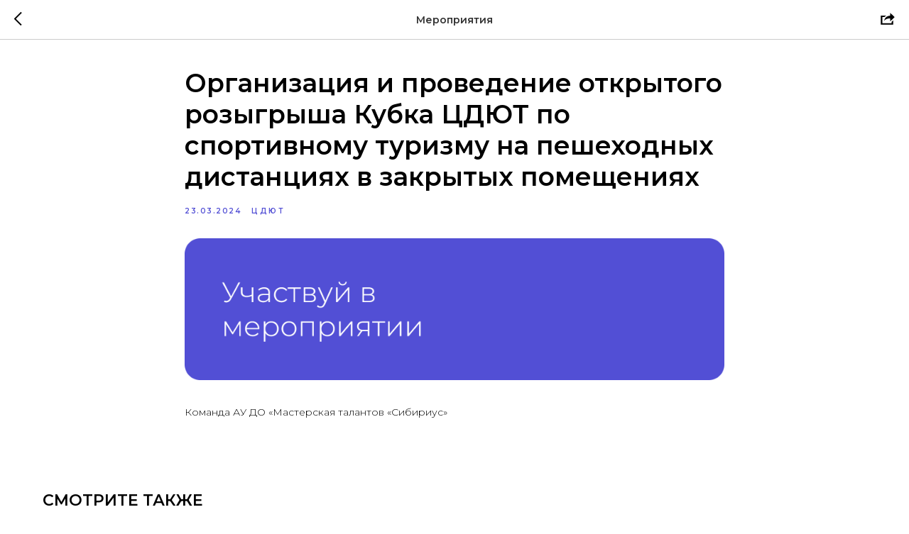

--- FILE ---
content_type: text/css
request_url: https://xn--b1acg7bcla5a1cv.xn--p1ai/custom.css?t=1768289032
body_size: 3020
content:
/* Код для кастомной шапки */
:root {
	--header-height:4.5rem;
	--nav-width:100vw;
	--first-color:#6923D0;
	--first-color-light:#F4F0FA;
	--title-color:#19181B;
	--text-color:#58555E;
	--text-color-light:#A5A1AA;
	--body-color:#F9F6FD;
	--container-color:#FFFFFF;
	--body-font:'Montserrat', sans-serif;
	--normal-font-size:.938rem;
	--small-font-size:.75rem;
	--smaller-font-size:.75rem;
	--font-medium:500;
	--font-semi-bold:600;
	--z-fixed_above:110;
	--z-fixed:100;
}
@media screen and (min-width:1024px) {

	:root {
		--normal-font-size:1rem;
		--small-font-size:.715rem;
		--smaller-font-size:.715rem;
	}
}
*, ::before, ::after {
	box-sizing:border-box;
}
body {
	font-family:var(--body-font);
}
.header {
	position:fixed;
	top:0;
	left:0;
	width:100%;
	background-color:var(--container-color);
	box-shadow:0 1px 0 rgba(22, 8, 43, 0.1);
	padding:0 1rem;
	z-index:var(--z-fixed_above);
}
.header__container {
	display:flex;
	align-items:center;
	height:var(--header-height);
	justify-content:space-between;
}
.header__img {
	width:250px;
	height:76px;
}
.header__logo {
	color:var(--title-color);
	font-weight:var(--font-medium);
	display:none;
}
.header__search {
	display:flex;
	padding:.40rem .75rem;
	background-color:var(--first-color-light);
	border-radius:.25rem;
}
.header__input {
	width:100%;
	border:none;
	outline:none;
	background-color:var(--first-color-light);
}
.header__input::placeholder {
	font-family:var(--body-font);
	color:var(--text-color);
}
.header__icon, .header__toggle {
	font-size:2.2rem;
	color:#25cbf1 !important;
}
.header__toggle {
	color:var(--title-color);
	cursor:pointer;
}
.nav {
	position:fixed;
	top:0;
	left:-200vw;
	width:100vw;
	padding:1rem 1rem 0;
	background-color:var(--container-color);
	box-shadow:1px 0 0 rgba(22, 8, 43, 0.1);
	z-index:var(--z-fixed);
	transition:.4s;
	-webkit-box-shadow:0 1px 0 rgba(22, 8, 43, 0.1);
	-moz-box-shadow:0 1px 0 rgba(22, 8, 43, 0.1);
	box-shadow:0 1px 0 rgba(22, 8, 43, 0.1);
}
.nav__container {
	height:100%;
	display:flex;
	flex-direction:column;
	justify-content:space-between;
	padding-bottom:3rem;
	overflow:auto;
	scrollbar-width:none;
}
.nav__container::-webkit-scrollbar {
	display:none;
}
.nav__logo {
	font-weight:var(--font-semi-bold);
	margin-bottom:2.5rem;
}
.nav__list, .nav__items {
	display:grid;
}
.nav__list {
	row-gap:2.5rem;
}
.nav__items {
	row-gap:1.5rem;
}
.nav__subtitle {
	font-size:var(--normal-font-size);
	text-transform:uppercase;
	letter-spacing:.1rem;
	color:var(--text-color-light);
}
.nav__link {
	display:flex;
	align-items:center;
	color:var(--text-color);
	max-width:600px;
}
.nav__link:hover {
	color:var(--first-color);
}
.nav__icon {
	font-size:1.2rem;
	margin-right:.5rem;
}
.nav__name {
	font-size:var(--small-font-size);
	font-weight:var(--font-medium);
	/* white-space:nowrap; */
	/* text-overflow:ellipsis; */
	/* overflow:hidden; */
}
.nav__logout {
	margin-top:5rem;
}
.hide-1 {
	display:none;
}
.hide-2 {
	display:none;
}
.hide-3 {
	display:none;
}
.nav__dropdown-1 {
	overflow:hidden;
	/* max-height:21px; */
	max-width:600px;
	transition:.4s ease-in-out;
}
.nav__dropdown-2 {
	overflow:hidden;
	/* max-height:21px; */
	max-width:600px;
	transition:.4s ease-in-out;
}
.nav__dropdown-3 {
	overflow:hidden;
	/* max-height:21px; */
	max-width:600px;
	transition:.4s ease-in-out;
}
.nav__dropdown-collapse-1 {
	background-color:var(--first-color-light);
	border-radius:.25rem;
	margin-top:1rem;
}
.nav__dropdown-collapse-2 {
	background-color:var(--first-color-light);
	border-radius:.25rem;
}
.nav__dropdown-collapse-3 {
	background-color:var(--first-color-light);
	border-radius:.25rem;
}
.nav__dropdown-content {
	display:grid;
	row-gap:.5rem;
	padding:.75rem 2.5rem .75rem 1.8rem;
}
.nav__dropdown-item {
	font-size:var(--smaller-font-size);
	font-weight:var(--font-medium);
	color:var(--text-color);
}
.nav__dropdown-item:hover {
	color:var(--first-color);
}
.nav__dropdown-icon-1 {
	margin-left:auto;
	transition:.4s;
}
.nav__dropdown-icon-2 {
	margin-left:auto;
	transition:.4s;
}
.nav__dropdown-icon-3 {
	margin-left:auto;
	transition:.4s;
}
.nav__dropdown-1.active-1 {
	max-height:100rem;
}
.nav__dropdown-1.active-1 .nav__dropdown-icon-1 {
	transform:rotate(180deg);
}
.nav__dropdown-2.active-2 {
	max-height:100rem;
}
.nav__dropdown-2.active-2 .nav__dropdown-icon-2 {
	transform:rotate(180deg);
}
.nav__dropdown-3.active-3 {
	max-height:100rem;
}
.nav__dropdown-3.active-3 .nav__dropdown-icon-3 {
	transform:rotate(180deg);
}
.show-menu {
	left:0;
}
.active {
	color:var(--first-color);
}
.nav__dropdown-item {
	/* white-space:nowrap; */
	/* text-overflow:ellipsis; */
	/* overflow:hidden; */
}
.nav__dropdown-item:hover {
	transition:all 4s ease-out;
}
@media screen and (max-width:320px) {

	.header__search {
		width:70%;
	}
}
@media screen and (max-width:1540px) {

	.nav {
		bottom:0;
	}
	.menu-pc {
		display:none;
	}
	.menu-mobile {
		display:block;
	}
}
@media screen and (min-width:1540px) {

	.menu-pc {
		display:block;
	}
	.menu-mobile {
		display:none;
	}
}
@media screen and (max-height:760px) {

	#navbar-rosobr {
		bottom:0;
	}
}
@media screen and (max-height:580px) {

	#navbar-about {
		bottom:0;
	}
}
@media screen and (max-height:930px) {

	#navbar-directions {
		bottom:0;
	}
}
@media screen and (max-height:380px) {

	#navbar-events {
		bottom:0;
	}
}
@media screen and (max-height:600px) {

	#navbar-recreation {
		bottom:0;
	}
}
@media screen and (max-height:780px) {

	#navbar-child {
		bottom:0;
	}
}
.nav__name, .nav__link {
	text-transform:uppercase;
}
.menu-empty {
	height:4.5rem;
	width:100%;
}
#header-toggle-pc {
	opacity:0;
}
/* Сдвигаем разделы на картинку для мероприятий */
#rec728150920 .t-feed__textwrapper, #rec728645431 .t-feed__textwrapper, #rec728642819 .t-feed__textwrapper, #rec721697387 .t-feed__textwrapper, #rec728150746 .t-feed__textwrapper {
    margin-top:-100% !important;
}
#rec728150920 .t-feed__post-popup__relevants-textwrapper, #rec728645431 .t-feed__post-popup__relevants-textwrapper, #rec728642819 .t-feed__post-popup__relevants-textwrapper, #rec721697387 .t-feed__post-popup__relevants-textwrapper, #rec728150746 .t-feed__post-popup__relevants-textwrapper {
    padding:20px !important;
    padding-top:15% !important;
    margin-top:-100% !important;
    position:relative !important;
}
#rec728150920 .t-feed__post-popup__relevants-item-tag, #rec728645431 .t-feed__post-popup__relevants-item-tag, #rec728642819 .t-feed__post-popup__relevants-item-tag, #rec721697387 .t-feed__post-popup__relevants-item-tag, #rec728150746 .t-feed__post-popup__relevants-item-tag {
    display:none !important;
}
@media screen and (max-width:320px) {

	#rec728150920 .t-feed__post-title, #rec728645431 .t-feed__post-title, #rec728642819 .t-feed__post-title, #rec721697387 .t-feed__post-title, #rec728150920 .t-feed__post-title, #rec728645431 .t-feed__post-title, #rec728642819 .t-feed__post-title, #rec721697387 .t-feed__post-title, #rec728150746 .t-feed__post-title {
		font-size:4vw !important;
	}
	#rec728150920 .t-feed__post-descr, #rec728645431 .t-feed__post-descr, #rec728642819 .t-feed__post-descr, #rec721697387 .t-feed__post-descr, #rec728150920 .t-feed__post-descr, #rec728645431 .t-feed__post-descr, #rec728642819 .t-feed__post-descr, #rec721697387 .t-feed__post-descr, #rec728150746 .t-feed__post-descr {
		font-size:4.4vw !important;
	}
	#rec728150920 .t-feed__post-popup__relevants-item-title, #rec728645431 .t-feed__post-popup__relevants-item-title, #rec728642819 .t-feed__post-popup__relevants-item-title, #rec721697387 .t-feed__post-popup__relevants-item-title, #rec728150920 .t-feed__post-popup__relevants-item-title, #rec728645431 .t-feed__post-popup__relevants-item-title, #rec728642819 .t-feed__post-popup__relevants-item-title, #rec721697387 .t-feed__post-popup__relevants-item-title, #rec728150746 .t-feed__post-popup__relevants-item-title {
		font-weight: bold !important;
		color: #fff !important;
		font-size:4.2vw !important;
	}
	#rec728150920 .t-feed__post-popup__relevants-item-descr, #rec728645431 .t-feed__post-popup__relevants-item-descr, #rec728642819 .t-feed__post-popup__relevants-item-descr, #rec721697387 .t-feed__post-popup__relevants-item-descr, #rec728150920 .t-feed__post-popup__relevants-item-descr, #rec728645431 .t-feed__post-popup__relevants-item-descr, #rec728642819 .t-feed__post-popup__relevants-item-descr, #rec721697387 .t-feed__post-popup__relevants-item-descr, #rec728150746 .t-feed__post-popup__relevants-item-descr {
		font-weight: bold !important;
		color: #fff !important;
		font-size:4.6vw !important;
	}
    #rec728150920 .t-feed__post-popup__relevants-item, #rec728645431 .t-feed__post-popup__relevants-item, #rec728642819 .t-feed__post-popup__relevants-item, #rec721697387 .t-feed__post-popup__relevants-item, #rec728150920 .t-feed__post-popup__relevants-item, #rec728645431 .t-feed__post-popup__relevants-item, #rec728642819 .t-feed__post-popup__relevants-item, #rec721697387 .t-feed__post-popup__relevants-item, #rec728150746 .t-feed__post-popup__relevants-item {
        margin-bottom:10em !important;
    }
}
@media screen and (min-width:320px) {

	#rec728150920 .t-feed__post-title, #rec728645431 .t-feed__post-title, #rec728642819 .t-feed__post-title, #rec721697387 .t-feed__post-title, #rec728150746 .t-feed__post-title {
		font-size:4.2vw !important;
	}
	#rec728150920 .t-feed__post-descr, #rec728645431 .t-feed__post-descr, #rec728642819 .t-feed__post-descr, #rec721697387 .t-feed__post-descr, #rec728150746 .t-feed__post-descr {
		font-size:4.8vw !important;
	}
	#rec728150920 .t-feed__post-popup__relevants-item-title, #rec728645431 .t-feed__post-popup__relevants-item-title, #rec728642819 .t-feed__post-popup__relevants-item-title, #rec721697387 .t-feed__post-popup__relevants-item-title, #rec728150746 .t-feed__post-popup__relevants-item-title {
		font-weight: bold !important;
		color: #fff !important;
		font-size:4.2vw !important;
	}
	#rec728150920 .t-feed__post-popup__relevants-item-descr, #rec728645431 .t-feed__post-popup__relevants-item-descr, #rec728642819 .t-feed__post-popup__relevants-item-descr, #rec721697387 .t-feed__post-popup__relevants-item-descr, #rec728150746 .t-feed__post-popup__relevants-item-descr {
		font-weight: bold !important;
		color: #fff !important;
		font-size:4.6vw !important;
	}
    #rec728150920 .t-feed__post-popup__relevants-item, #rec728645431 .t-feed__post-popup__relevants-item, #rec728642819 .t-feed__post-popup__relevants-item, #rec721697387 .t-feed__post-popup__relevants-item, #rec728150746 .t-feed__post-popup__relevants-item {
        margin-bottom:15em !important;
    }
}
@media screen and (min-width:480px) {

	#rec728150920 .t-feed__post-title, #rec728645431 .t-feed__post-title, #rec728642819 .t-feed__post-title, #rec721697387 .t-feed__post-title, #rec728150746 .t-feed__post-title {
		font-size:4.2vw !important;
	}
	#rec728150920 .t-feed__post-descr, #rec728645431 .t-feed__post-descr, #rec728642819 .t-feed__post-descr, #rec721697387 .t-feed__post-descr, #rec728150746 .t-feed__post-descr {
		font-size:4.8vw !important;
	}
	#rec728150920 .t-feed__post-popup__relevants-item-title, #rec728645431 .t-feed__post-popup__relevants-item-title, #rec728642819 .t-feed__post-popup__relevants-item-title, #rec721697387 .t-feed__post-popup__relevants-item-title, #rec728150746 .t-feed__post-popup__relevants-item-title {
		font-weight: bold !important;
		color: #fff !important;
		font-size:4.2vw !important;
	}
	#rec728150920 .t-feed__post-popup__relevants-item-descr, #rec728645431 .t-feed__post-popup__relevants-item-descr, #rec728642819 .t-feed__post-popup__relevants-item-descr, #rec721697387 .t-feed__post-popup__relevants-item-descr, #rec728150746 .t-feed__post-popup__relevants-item-descr {
		font-weight: bold !important;
		color: #fff !important;
		font-size:4.8vw !important;
	}
    #rec728150920 .t-feed__post-popup__relevants-item, #rec728645431 .t-feed__post-popup__relevants-item, #rec728642819 .t-feed__post-popup__relevants-item, #rec721697387 .t-feed__post-popup__relevants-item, #rec728150746 .t-feed__post-popup__relevants-item {
        margin-bottom:20em !important;
    }
}
@media screen and (min-width:560px) {

	#rec728150920 .t-feed__post-title, #rec728645431 .t-feed__post-title, #rec728642819 .t-feed__post-title, #rec721697387 .t-feed__post-title, #rec728150746 .t-feed__post-title {
		font-size:4vw !important;
	}
	#rec728150920 .t-feed__post-descr, #rec728645431 .t-feed__post-descr, #rec728642819 .t-feed__post-descr, #rec721697387 .t-feed__post-descr, #rec728150746 .t-feed__post-descr {
		font-size:4.4vw !important;
	}
	#rec728150920 .t-feed__post-popup__relevants-item-title, #rec728645431 .t-feed__post-popup__relevants-item-title, #rec728642819 .t-feed__post-popup__relevants-item-title, #rec721697387 .t-feed__post-popup__relevants-item-title, #rec728150746 .t-feed__post-popup__relevants-item-title {
		font-weight: bold !important;
		color: #fff !important;
		font-size:2.2vw !important;
	}
	#rec728150920 .t-feed__post-popup__relevants-item-descr, #rec728645431 .t-feed__post-popup__relevants-item-descr, #rec728642819 .t-feed__post-popup__relevants-item-descr, #rec721697387 .t-feed__post-popup__relevants-item-descr, #rec728150746 .t-feed__post-popup__relevants-item-descr {
		font-weight: bold !important;
		color: #fff !important;
		font-size:2.8vw !important;
	}
    #rec728150920 .t-feed__post-popup__relevants-item, #rec728645431 .t-feed__post-popup__relevants-item, #rec728642819 .t-feed__post-popup__relevants-item, #rec721697387 .t-feed__post-popup__relevants-item, #rec728150746 .t-feed__post-popup__relevants-item {
        margin-bottom:7.5em !important;
    }
}
@media screen and (min-width:640px) {

	#rec728150920 .t-feed__post-title, #rec728645431 .t-feed__post-title, #rec728642819 .t-feed__post-title, #rec721697387 .t-feed__post-title, #rec728150746 .t-feed__post-title {
		font-size:2vw !important;
	}
	#rec728150920 .t-feed__post-descr, #rec728645431 .t-feed__post-descr, #rec728642819 .t-feed__post-descr, #rec721697387 .t-feed__post-descr, #rec728150746 .t-feed__post-descr {
		font-size:2.4vw !important;
	}
	#rec728150920 .t-feed__post-popup__relevants-item-title, #rec728645431 .t-feed__post-popup__relevants-item-title, #rec728642819 .t-feed__post-popup__relevants-item-title, #rec721697387 .t-feed__post-popup__relevants-item-title, #rec728150746 .t-feed__post-popup__relevants-item-title {
		font-weight: bold !important;
		color: #fff !important;
		font-size:2vw !important;
	}
	#rec728150920 .t-feed__post-popup__relevants-item-descr, #rec728645431 .t-feed__post-popup__relevants-item-descr, #rec728642819 .t-feed__post-popup__relevants-item-descr, #rec721697387 .t-feed__post-popup__relevants-item-descr, #rec728150746 .t-feed__post-popup__relevants-item-descr {
		font-weight: bold !important;
		color: #fff;
		font-size:2.8vw !important;
	}
    #rec728150920 .t-feed__post-popup__relevants-item, #rec728645431 .t-feed__post-popup__relevants-item, #rec728642819 .t-feed__post-popup__relevants-item, #rec721697387 .t-feed__post-popup__relevants-item, #rec728150746 .t-feed__post-popup__relevants-item {
        margin-bottom:10em !important;
    }
}
@media screen and (min-width:960px) {

	#rec728150920 .t-feed__post-title, #rec728645431 .t-feed__post-title, #rec728642819 .t-feed__post-title, #rec721697387 .t-feed__post-title, #rec728150746 .t-feed__post-title {
		font-size:1.3vw !important;
	}
	#rec728150920 .t-feed__post-descr, #rec728645431 .t-feed__post-descr, #rec728642819 .t-feed__post-descr, #rec721697387 .t-feed__post-descr, #rec728150746 .t-feed__post-descr {
		font-size:1.8vw !important;
	}
	#rec728150920 .t-feed__post-popup__relevants-item-title, #rec728645431 .t-feed__post-popup__relevants-item-title, #rec728642819 .t-feed__post-popup__relevants-item-title, #rec721697387 .t-feed__post-popup__relevants-item-title, #rec728150746 .t-feed__post-popup__relevants-item-title {
		font-weight: bold !important;
		color: #fff !important;
		font-size:1.2vw !important;
	}
	#rec728150920 .t-feed__post-popup__relevants-item-descr, #rec728645431 .t-feed__post-popup__relevants-item-descr, #rec728642819 .t-feed__post-popup__relevants-item-descr, #rec721697387 .t-feed__post-popup__relevants-item-descr, #rec728150746 .t-feed__post-popup__relevants-item-descr {
		font-weight: bold !important;
		color: #fff !important;
		font-size:1.6vw !important;
	}
    #rec728150920 .t-feed__post-popup__relevants-item, #rec728645431 .t-feed__post-popup__relevants-item, #rec728642819 .t-feed__post-popup__relevants-item, #rec721697387 .t-feed__post-popup__relevants-item, #rec728150746 .t-feed__post-popup__relevants-item {
        margin-bottom:5em !important;
    }
}
@media screen and (min-width:1200px) {

	#rec728150920 .t-feed__post-title, #rec728645431 .t-feed__post-title, #rec728642819 .t-feed__post-title, #rec721697387 .t-feed__post-title, #rec728150746 .t-feed__post-title {
		font-size:1.1vw !important;
	}
	#rec728150920 .t-feed__post-descr, #rec728645431 .t-feed__post-descr, #rec728642819 .t-feed__post-descr, #rec721697387 .t-feed__post-descr, #rec728150746 .t-feed__post-descr {
		font-size:1.5vw !important;
	}
	#rec728150920 .t-feed__post-popup__relevants-item-title, #rec728645431 .t-feed__post-popup__relevants-item-title, #rec728642819 .t-feed__post-popup__relevants-item-title, #rec721697387 .t-feed__post-popup__relevants-item-title, #rec728150746 .t-feed__post-popup__relevants-item-title {
		font-weight: bold !important;
		color: #fff !important;
		font-size:0.8vw !important;
	}
	#rec728150920 .t-feed__post-popup__relevants-item-descr, #rec728645431 .t-feed__post-popup__relevants-item-descr, #rec728642819 .t-feed__post-popup__relevants-item-descr, #rec721697387 .t-feed__post-popup__relevants-item-descr, #rec728150746 .t-feed__post-popup__relevants-item-descr {
		font-weight: bold !important;
		color: #fff !important;
		font-size:1.2vw !important;
	}
    #rec728150920 .t-feed__post-popup__relevants-item, #rec728645431 .t-feed__post-popup__relevants-item, #rec728642819 .t-feed__post-popup__relevants-item, #rec721697387 .t-feed__post-popup__relevants-item, #rec728150746 .t-feed__post-popup__relevants-item {
        margin-bottom:7.5em !important;
    }
}
/* Выравнивание слева для определенных блоков */
.t422__descr, .t218__textfield {
    text-align:left !important;
}
/* Убрать кнопку в панеле для слабовидящих */
a[data-bvi=panel-hide] {
    display:none !important;
}
.bvi-speech-off {
    display:none !important;
}
.bvi-speech-on {
    display:none !important;
}
.bvi-block-title {
    display:none !important;
}
.bvi-modal .bvi-block-title {
    display:block !important;
}
/* Приоритет */
/* Фильтрация в товарах */
.t-store__filter__chosen-bar {
    z-index:1000000004 !important; 
}
/* Поисковая панель */
.t-search-widget__overlay {
    z-index:1000000003 !important;    
}
/* Поп-апы от Тильды */
.t-popup {
    z-index:1000000002 !important;
}
.t-feed__post-popup {
    z-index:1000000001 !important;
}
.t-site-search-popup__background {
    z-index:1000000000 !important;    
}
/* Специальная панель */
.bvi-panel {
    z-index:999999999 !important;    
}
/* Цвет кнопки "Показать еще" */
.t-search-widget__loadmore-btn {
    color:#fff !important;
    background-color:#524fd5 !important;
}
/* Исправление наведения курсора для суб-меню */
.t978__link-inner::after {
    content:none !important;
}
.t978__link-inner {
    border-bottom:2px solid transparent;
    -webkit-box-shadow:inset 0px -1px 0px 0px transparent !important;
    -moz-box-shadow:inset 0px -1px 0px 0px transparent !important;
    box-shadow:inset 0px -1px 0px 0px transparent !important;
}    
.t978__link-inner:hover {
    border-bottom:2px solid #524fd5 !important;
    -webkit-box-shadow:inset 0px -1px 0px 0px #524fd5 !important;
    -moz-box-shadow:inset 0px -1px 0px 0px #524fd5 !important;
    box-shadow:inset 0px -1px 0px 0px #524fd5 !important;
}
@media (max-width:640px) {
	/* Кнопки на мобильных устройствах */
	.custom-btn {
		width:40px !important;
		height:40px !important;
	}
	/* Кнопка-надменю */
	#details15 {
        bottom:29px !important;
	}
	/* Кнопка-специальная */
	#specialButton {
        bottom:29px !important;
	}
	/* Кнопка-печать */
	#printNow {
        bottom:29px !important;
	}
	/* Кнопка-поиск */
	#openSearch {
        bottom:29px !important;
	}
}
@media (pointer: fine), (pointer: none) {
	/* ПК */
	/* Кнопка-надменю */
   	#details15 {
        display:none !important;
	}
	/* Исправление дергания курсора для суб-меню
    .t978__link-inner::after {
        bottom: unset !important;
    } */
}
@media (pointer: fine) and (any-pointer: coarse) {
	/* Планшеты */
}
@media (pointer: coarse)  {
	/* Мобильные устройства */
}